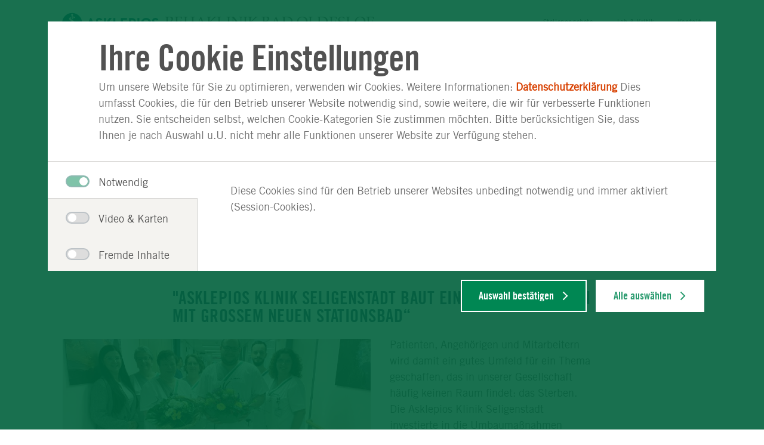

--- FILE ---
content_type: text/html;charset=UTF-8
request_url: https://www.asklepios.com/presse/presse-mitteilungen/seligenstadt/Palliativstation~ref=cdfc70cd-6232-45b6-ab2e-965a0bd275a5~
body_size: 10892
content:
<!DOCTYPE html>
<html xml:lang="de" lang="de" class="no-js">
    <head>
<meta charset="utf-8"/>
    <title>Eröffnung</title>
<meta name="description" content=""/>
<meta name="keywords" content="Eröffnung"/>
        <meta name="robots" content="index, follow">
<meta name="apple-mobile-web-app-capable" content="yes"/>
<meta name="format-detection" content="telephone=no"/>
<meta name="viewport" content="width=device-width, initial-scale=1"/>
<link rel="icon" href="/.resources/asklepios-theme/ccefa24/img/appicons/favicon.ico"/>
<link rel="shortcut icon" href="/.resources/asklepios-theme/ccefa24/img/appicons/favicon.ico" type="image/x-icon"/>
<link rel="apple-touch-icon-precomposed" sizes="57x57" href="/.resources/asklepios-theme/ccefa24/img/appicons/touch-icon-57-precomposed.png"/>
<link rel="apple-touch-icon-precomposed" sizes="72x72" href="/.resources/asklepios-theme/ccefa24/img/appicons/touch-icon-72-precomposed.png"/>
<link rel="apple-touch-icon" sizes="76x76" href="/.resources/asklepios-theme/ccefa24/img/appicons/touch-icon-76.png"/>
<link rel="apple-touch-icon-precomposed" sizes="114x114" href="/.resources/asklepios-theme/ccefa24/img/appicons/touch-icon-114-precomposed.png"/>
<link rel="apple-touch-icon" sizes="120x120" href="/.resources/asklepios-theme/ccefa24/img/appicons/touch-icon-120.png"/>
<link rel="apple-touch-icon-precomposed" sizes="144x144" href="/.resources/asklepios-theme/ccefa24/img/appicons/touch-icon-144-precomposed.png"/>
<link rel="apple-touch-icon" sizes="152x152" href="/.resources/asklepios-theme/ccefa24/img/appicons/touch-icon-152.png"/>
<meta name="application-name" content=""/>
<meta name="msapplication-TileImage" content="/.resources/asklepios-theme/ccefa24/img/appicons/favicon-144.png"/>
<meta name="msapplication-TileColor" content="#ffffff"/>
<meta name="msapplication-square70x70logo" content="/.resources/asklepios-theme/ccefa24/img/appicons/tile-tiny.png"/>
<meta name="msapplication-square150x150logo" content="/.resources/asklepios-theme/ccefa24/img/appicons/tile-square.png"/>
<meta name="msapplication-wide310x150logo" content="/.resources/asklepios-theme/ccefa24/img/appicons/tile-wide.png"/>
<meta name="msapplication-square310x310logo" content="/.resources/asklepios-theme/ccefa24/img/appicons/tile-large.png"/>
            <!--[if ! lte IE 9]><!-->
        <link rel="stylesheet" type="text/css" href="/.resources/asklepios-theme/ccefa24/css/styles.css" media="all"/>
        <!--<![endif]-->
            <!--[if ! lte IE 9]>
        <link rel="stylesheet" type="text/css" href="/.resources/asklepios-theme/ccefa24/css/universal.css" media="all"/>
        <![endif]-->


    <script src="/.resources/asklepios-theme/ccefa24/js/libs.js" ></script>
    <script src="/.resources/asklepios-theme/ccefa24/js/basic.js" ></script>
    <script src="/.resources/asklepios-theme/ccefa24/js/modules.js" async=""></script>


    <script>
      var idsite ='1';
      var _mtm = window._mtm = window._mtm || []; _mtm.push({'mtm.startTime': (new Date().getTime()), 'event': 'mtm.Start'});
      var d = document, g = d.createElement('script'), s = d.getElementsByTagName('script')[0]; g.async = true; g.src = 'https://piwik.asklepios.com/piwik/js/container_979Ymi0z.js'; s.parentNode.insertBefore(g, s);
    </script>


<meta name="google-site-verification" content="fM75cJ1382LOXCoDvcNG_gnlw1h5O88bCuYmYxLbK10"/>

        <script type="application/ld+json">{
  "@context" : "https://schema.org/",
  "@type" : "Article",
  "author" : {
    "@type" : "Person",
    "name" : "Dr. Nikos Stergiou"
  },
  "headline" : "Eröffnung",
  "image" : "https://www.asklepios.com/.imaging/mte/asklepios/introImageV2_1232/dam/klinikbilder/seligenstadt/meldungen/Aktion-saubere-haende3/jcr:content/Bad%20Palliativ%20Station-0233.jpg",
  "publisher" : {
    "@type" : "Organization",
    "name" : "Asklepios Klinik Seligenstadt",
    "url" : "https://www.asklepios.com/seligenstadt/"
  },
  "datePublished" : "2024-03-27T00:00:00.000+01:00",
  "dateModified" : "2024-03-27T00:00:00.000+01:00"
}</script>
    </head>
    <body>
    <div class="b-skiplinks">
        <ul class="linklist">
            <li>
                <a class="link" href="#main">Springe direkt zum Inhalt (Drücke Enter)</a>
            </li>
        </ul>
    </div>

        <div class="b-page">
<header class="b-page-header" role="banner">
    <div class="box">
    
<div class="b-logo is-default-img">
    <div class="box">
    <a class="logo__link" title="zur Startseite" href="/reha-bad-oldesloe/">  <div class="logo__icon-wrapper">
    <img class="logo__icon" src="/.resources/asklepios-theme/ccefa24/img/logo-asklepios.svg" alt="Asklepios-Logo" />
    <strong class="logo__name">Rehaklinik Bad Oldesloe</strong>
  </div>
</a>
    </div>
</div>


<nav class="b-metanav" role="navigation">
    <div class="box">
        <h2 class="heading">Metanavigation</h2>
        <ul class="navlist">
<li class="item ">
        <a class="link" title="Stellenangebote" href="/reha-bad-oldesloe/ueber-uns/stellenangebote/">Stellenangebote</a>

</li>
<li class="item ">
        <a class="link" title="Lob & Kritik" href="/reha-bad-oldesloe/aufenthalt/lob-kritik/">Lob & Kritik</a>

</li>
<li class="item ">
        <a class="link" title="Kontakt" href="/reha-bad-oldesloe/ueber-uns/kontakt/">Kontakt</a>

</li>
        </ul>
    </div>
</nav>

    </div>
</header>


<div class="b-page-links js-nav-opener">
    <div class="controller">
        <button type="button" class="toggle"><span class="icon"></span>Navigation anzeigen</button>
    </div>
    <div class="box">
        <ul class="navlist">
        


<li class="btn">

        <a class="link" href="#0fb0f781-68a2-43c4-ada5-cbfbb1b476c7">Neurologische <span>Rehabilitation</span></a>
</li>

        
        


<li class="btn">

        <a class="link" href="#763d9fc6-da01-4430-9679-8b10967aafa1">Anmeldung &amp; <span>Aufnahme</span></a>
</li>

        
        


<li class="btn">

        <a class="link" href="#e36bffd5-8746-4999-83b6-ba3c8c53f7c9">Rund um Ihren <span>Aufenthalt</span></a>
</li>

        
        


<li class="btn">

        <a class="link" href="#493b7223-32b5-4f95-a54e-99e61ed1b4b2">Über <span>uns</span></a>
</li>

        
        


<li class="btn">

        <a class="link" href="#58eedb6b-716f-4f78-a98b-ec6e5a3b2917">Qualität <span>&amp; Sicherheit</span></a>
</li>

        
                <li class="btn search">
    <a class="link" title="Suche" href="/reha-bad-oldesloe/toolbox/suche/">                        Suche
</a>
                </li>
        </ul>
    </div>
</div>

<div class="b-menu-teaser is-edit-mode">
    <div class="menu-teaser__wrapper">
    </div>
</div>
    <main id="main" class="b-page-main" role="main" tabindex="-1">


    <nav class="b-breadcrumb" role="navigation" itemscope itemtype="http://schema.org/WebPage">
        <div class="box">
            <h2 class="heading">Sie befinden sich hier:</h2>
            <ol class="navlist" itemprop="breadcrumb" itemscope itemtype="http://schema.org/BreadcrumbList">
                    <li class="item" itemprop="itemListElement" itemscope itemtype="http://schema.org/ListItem">
                        <meta itemprop="position" content="1" />
                        <a class="link" href="https://www.asklepios.com/" itemscope itemtype="http://schema.org/Thing" itemprop="item">
                            <span class="inner" itemprop="name"></span>
                        </a>
                    </li>
                <li class="item" itemprop="itemListElement" itemscope itemtype="http://schema.org/ListItem">
                    <meta itemprop="position" content="2"/>
                    <a itemscope itemtype="http://schema.org/Thing" itemprop="item">
                        <meta href="https://www.asklepios.com/presse/presse-mitteilungen/seligenstadt/Palliativstation/"/>
                        <strong class="current" itemprop="name">Eröffnung</strong>
                    </a>
                </li>
            </ol>
        </div>
    </nav>


<article class="b-article js-scroll-tracking">
    <div class="article-slot">
        <div class="box">
            
<header class="intro">
    <h1>Eröffnung Palliativstation</h1>
        <div class="b-article-meta-data">
            <div class="box">
                <div class="published">
                    <div class="date">
                            <time class="last-update" datetime="2024-03-27">27. Mär. 2024</time>
                    </div>
                        <ul class="more-infos"><li class="location">Seligenstadt</li><li class="by">Dr. Nikos Stergiou</li></ul>
                </div>
                <ul class="tags">
                </ul>
            </div>
        </div>
</header>
        </div>
    </div>

        <div class="article-slot">
        <div class="box">
<div class="section has-headline" >
        <h2>&quot;Asklepios Klinik Seligenstadt baut eine Palliativstation mit großem neuen Stationsbad“</h2>
    <figure class="image-box is-size-m is-pos-1">
        <img class="js-lazy" title="Palliativstation" alt="Das Bild zeigt das Team der Palliativstation bei der Eröffnung" data-srcset="/.imaging/mte/asklepios/articleImage/dam/klinikbilder/seligenstadt/meldungen/Aktion-saubere-haende4/jcr:content/WhatsApp%20Image%202024-04-02%20at%2012.40.32.jpeg 340w, /.imaging/mte/asklepios/articleImage_680/dam/klinikbilder/seligenstadt/meldungen/Aktion-saubere-haende4/jcr:content/WhatsApp%20Image%202024-04-02%20at%2012.40.32.jpeg 680w, /.imaging/mte/asklepios/articleImage_1232/dam/klinikbilder/seligenstadt/meldungen/Aktion-saubere-haende4/jcr:content/WhatsApp%20Image%202024-04-02%20at%2012.40.32.jpeg 1232w" src="/.imaging/mte/asklepios/articleImage/dam/klinikbilder/seligenstadt/meldungen/Aktion-saubere-haende4/jcr:content/WhatsApp%20Image%202024-04-02%20at%2012.40.32.jpeg" data-sizes="auto" data-maxdpr="1.0"/>
    </figure>
    <p>Patienten, Angeh&ouml;rigen und Mitarbeitern wird damit ein gutes Umfeld f&uuml;r ein Thema geschaffen, das in unserer Gesellschaft h&auml;ufig keinen Raum findet: das Sterben.<br />
Die Asklepios Klinik Seligenstadt investierte in die Umbauma&szlig;nahmen bislang 225.000 &euro; Eigenmittel. Bis zu f&uuml;nf Patient:innen k&ouml;nnen zeitgleich behandelt werden. Neben dem gro&szlig;z&uuml;gigen Bad, dessen Umbau von der Firma Hillenbrand aus Seligenstadt durchgef&uuml;hrt wurde und das selbstverst&auml;ndlich von allen Abteilungen des Hauses genutzt werden kann, konnten die Bauma&szlig;nahmen der seit Anfang des Jahres Patienten betreuenden Palliativstation an der Asklepios Klinik Seligenstadt beendet werden. Besonders erfreulich: Es gibt einen Raum f&uuml;r Begegnung und Aufenthalt f&uuml;r Besucher und Angeh&ouml;rige und die Zimmergr&ouml;&szlig;e erlaubt es, dass Angeh&ouml;rige auch &uuml;ber Nacht verweilen k&ouml;nnen.<br />
Mit Fertigstellung rechtzeitig zum &bdquo;Tag der &Auml;rzte&ldquo;, der am 30. M&auml;rz eines jeden Jahres begangen wird, waren Vertreter beider Klinikstandorte des Kreises Offenbach zusammengekommen, um das Team der beiden Palliativfachpflegekr&auml;fte Antje Wagner und Andreas Venditti zu begl&uuml;ckw&uuml;nschen und einen guten Start zu w&uuml;nschen.<br />
Als Gesch&auml;ftsf&uuml;hrender Direktor des Zentrums f&uuml;r Innere Medizin und Geriatrie ist es dem verantwortlichen Arzt f&uuml;r die Palliativstation, Dr. Nikos Stergiou, von Anbeginn seiner chef&auml;rztlichen T&auml;tigkeit wichtig, im Falle der Unausweichlichkeit, f&uuml;r das Lebensende der sich ihm anvertrauenden Patientinnen und Patienten im Krankenhaus ein w&uuml;rdevolles Umfeld bereit zu halten und auf die Bed&uuml;rfnisse dieser letzten schweren Lebensphase eingehen zu k&ouml;nnen.<br />
Bereits 2008 hatte er, gemeinsam mit der ehemaligen Chef&auml;rztin der Geriatrie, Frau Dr. Beate Manus, die gleichfalls zur Einweihung gekommen ist, seine Weiterbildung zum Palliativmediziner absolviert und erste Anstrengungen unternommen, eine eigene Palliativ-Einheit aufzubauen. Die vielf&auml;ltigen Umbauma&szlig;nahmen am Standort Seligenstadt, der Erweiterungsbau Geriatrie, der Neubau der Intensivstation und letztlich der Neubau des Bettenhauses machten es notwendig, zun&auml;chst anderen Projekten den Vorzug zu geben. Umso gl&uuml;cklicher sind nun alle Beteiligten, dass mit einem aufgestockten Stellenschl&uuml;ssel die Palliativstation offiziell er&ouml;ffnet werden konnte. &bdquo;In meiner Internistischen Klinik versterben allj&auml;hrlich ca. 4 % aller zur Aufnahme gelangenden Patient:innen, ein Wert, der h&ouml;her scheint als er ist, wenn man die bundesweiten Statistiken beachtet. Dabei sind es bei uns in der &uuml;berwiegenden Zahl alte und schwer erkrankte Menschen oder Patient:innen, die in Patientenverf&uuml;gungen und Vorsorgevollmachten klar intensive Behandlungsmethoden kategorisch ablehnen. Hier greift dann die &auml;rztliche, aber auch die pflegerische Verpflichtung, begleitend, st&uuml;tzend und lindernd zu handeln. Es passt in diese Zeit, an alle Aspekte &auml;rztlichen Handelns zu denken. Dabei spielt nicht nur das Erkennen und Behandeln von Krankheiten, sondern auch die Zuwendung zum und das Verst&auml;ndnis f&uuml;r die Patienten eine gro&szlig;e Rolle. Den Menschen als ein Konstrukt funktionierender Organe wahrzunehmen, deren Reparatur, bis hin zum &bdquo;Austausch&ldquo;, das Kriterium von Gesundheit erf&uuml;llt, war lange Zeit die Meinung vieler und die Ausrichtung einer ganzen Epoche verschiedener medizinischer Fachdisziplinen. Die R&uuml;ckkehr hin zu einer ganzheitlichen Betrachtung und damit auch die Akzeptanz des Endlichen kann begr&uuml;&szlig;t werden, ohne dabei die Ebene strenger, wissenschaftlich fundierter Medizin zu verlassen.&ldquo;<br />
Dass w&auml;hrend der letzten Jahre auch die Beachtung des Patientenwillens in den Fokus r&uuml;ckt und ethische Aspekte allen Beteiligten eine differenzierte Herangehensweise abverlangt, schlie&szlig;t auch den Umgang mit dem nahenden und oftmals erkennbar unausweichlich anstehenden Lebensende ein. Hier wechselt dann der Behandlungsauftrag vom Ziel des Heilens hin zur Notwendigkeit des Begleitens.<br />
Die Palliativstation &uuml;bernimmt damit eine wichtige Schl&uuml;sselposition in diesem Prozess und kann als &Uuml;bergang zur h&auml;uslichen Betreuung mit ambulant behandelnden spezialisierten Palliativteams oder aber zu den station&auml;ren Hospizen gelten. Auch Vertreter des &bdquo;Hospizes am Wasserturm&ldquo; waren bei den Er&ouml;ffnungsfeierlichkeiten dabei und unterstrichen damit die bereits bestehende gute Zusammenarbeit der beiden Institutionen.<br />
Die neue Palliativstation stellt im Gesamtkonstrukt des Zentrums f&uuml;r Innere Medizin und Geriatrie einen weiteren wichtigen Baustein dar. Von der Zentralen Notaufnahme, &uuml;ber die Intensivstation und Stroke Unit, die Endoskopie-Abteilung mit Ausschlafraum, die Monitor&uuml;berwachungseinheit, die beiden gro&szlig;en bettenf&uuml;hrenden Abteilungen Innere Medizin und Akutgeriatrie/Geriatrische Fr&uuml;hrehabilitation und deren angeschlossene Tagesklinken und die enge Verzahnung mit den ambulant t&auml;tigen Medizinischen Versorgungszentren f&uuml;r haus- und fach&auml;rztliche Patientenbetreuung, bis hin zur neuen Palliativstation machen die Idee einer ganzheitlichen und vollumf&auml;nglichen Palette medizinischer Betreuung der sich uns anvertrauenden Patientinnen und Patienten nahezu komplett.<br />
&bdquo;Wichtig ist dann noch unsere AusbildungsAkademie, in der wir durch unsere Erm&auml;chtigungen Internisten, Gastroenterologen und Geriater ausbilden k&ouml;nnen. Hier f&uuml;r die Weiterbildung kompetenter &Auml;rztinnen und &Auml;rzte f&uuml;r zuk&uuml;nftige Generationen verantwortlich zu zeichnen&ldquo;, so der Gesch&auml;ftsf&uuml;hrende Direktor des Zentrums f&uuml;r Innere Medizin und Geriatrie, &bdquo;ist ein Bestandteil unserer t&auml;glichen Arbeit. Auch hier tr&auml;gt die Station dazu bei, die Weiterbildung zu verbessern&ldquo;.<br />
Frau Antje Wagner als palliativmedizinische Fachkrankenschwester hat die berufliche Chance und Herausforderung genutzt. Nach ihrem Wechsel aus dem Klinikum Aschaffenburg, wo sie 25 Jahre arbeitete, war sie an der Ausgestaltung der neuen Station aktiv beteiligt. &bdquo;S&auml;mtliche Visionen, Vorstellungen, Pl&auml;ne und Versprechungen, die mir bei meinem Wechsel dargelegt wurden, wurden tats&auml;chlich minuti&ouml;s umgesetzt und eingehalten. In diesem kollegialen Umfeld, in famili&auml;rer Atmosph&auml;re und mit klaren Zielvorstellungen, die den Menschen jederzeit in den Mittelpunkt unseres Handelns sehen, f&uuml;hle ich mich wohl,&ldquo; so die 49-j&auml;hrige Stationsleiterin.<br />
&bdquo;Die neue Palliativstation steht unseren Patienten und ihren Familien als Ort der F&uuml;rsorge und Unterst&uuml;tzung in schweren Zeiten zur Verf&uuml;gung. Sie weckt zudem das Interesse von langj&auml;hrigen Mitarbeiter:innen und findet Resonanz bei Bewerber:innen&ldquo;, erg&auml;nzt Steffen Printz, Pflegedienstleiter der Klinik.<br />
Ein Krankenhaus ist zugegebenerma&szlig;en kein guter Ort zum Sterben, Umfragen zufolge m&ouml;chte die Mehrheit der Menschen nicht im Krankenhaus sterben. Die klinisch sterile Atmosph&auml;re steht im Gegensatz zu dem, was Menschen am Lebensende brauchen oder erwarten. &bdquo;Dennoch ist es auch im Krankenhaus unausweichlich, Sterbenden einen Platz und dem Sterben einen Raum zu geben. Da kann eine Palliativstation einen wichtigen Beitrag leisten, auch in Vorbereitung auf die Organisation von durch spezialisierte Palliativteams unterst&uuml;tzte h&auml;usliche Pflege oder aber eine Betreuung durch station&auml;re Hospize. &bdquo;Hr. Dr. Stergiou konnte mich schon sehr fr&uuml;h von der Idee begeistern, den Patienten am Lebensende einen eigenen Bereich zu schaffen, der es erm&ouml;glicht, dass Angeh&ouml;rige bei Ihren Liebsten bleiben k&ouml;nnen. Diesen Bereich heute mit einem so hochwertigen Stationsbad zu vollenden, das einfach phantastisch geworden ist, ist mir als Gesch&auml;ftsf&uuml;hrer dieses Hauses eine gro&szlig;e Freude&ldquo;, so Gesch&auml;ftsf&uuml;hrer Uwe Jansen mit seinem Fazit.<br />
Abschlie&szlig;end fand eine Segnung der Station durch Pfarrer Selzer, St. Marcellinus und Petrus-Pfarrei Seligenstadt statt, bevor das Team der Palliativstation symbolisch Abschied von den Verstorbenen nahm. &bdquo;Luftballons der Erinnerung&ldquo; sollen k&uuml;nftig halbj&auml;hrlich in Gedenken an die Patient:innen aufsteigen, eine Idee der Mitarbeitenden, wovon man sich auch einen hoffentlich zur Tradition werdenden Akt verspricht, um mit der mit der Pflege einhergehenden psychischen Belastung umzugehen, die die Arbeit auf einer Palliativstation mit sich bringt.</p>

</div>
        </div>
        </div>

</article>
<section class="b-content-sharing">
    <div class="box">
        <h2 class="heading">Seite teilen:</h2>
        <div class="shariff" data-lang="de" data-services="[&quot;facebook&quot;,&quot;twitter&quot;]"></div>
    </div>
</section>


    </main>

<div class="b-doc-check-notification is-hidden">
    <form action="/doccheck/logout/" method="post">
        <input type="hidden" name="doc-check-ref" value="dc473494-acc8-4b1c-8c93-4c25f9f2c397"/>
        <input type="hidden" name="doc-check-slc" value="ref=cdfc70cd-6232-45b6-ab2e-965a0bd275a5"/>
        <button class="btn" type="submit">DocCheck ausloggen</button>
        <span class="login-success">Sie haben sich erfolgreich über DocCheck angemeldet.</span>
        <span class="logout-success">Sie haben sich erfolgreich abgemeldet.</span>
        <span class="logout">DocCheck ausloggen</span>
    </form>
</div>

<footer class="b-page-footer" role="contentinfo">
    
<section class="b-social-media-teaser">
    <div class="box">
        <div class="content">
            <div class="text-box">
                <div class="inner">
                    <h2 class="heading">Auf dem Laufenden bleiben</h2>
                </div>
            </div>
            <ul class="container">
                    <li class="item">
                        <a href="https://www.facebook.com/AsklepiosKlinikBadOldesloe" target="_blank" class="facebook" title="Facebook">
                            <span class="link-icon"></span>
                            <span class="link-text">Facebook</span>
                        </a>
                    </li>
                    <li class="item">
                        <a href="https://twitter.com/asklepiosgruppe " target="_blank" class="twitter" title="X">
                            <span class="link-icon"></span>
                            <span class="link-text">X</span>
                        </a>
                    </li>
                    <li class="item">
                        <a href="http://www.youtube.com/asklepioskliniken" target="_blank" class="youtube" title="Youtube">
                            <span class="link-icon"></span>
                            <span class="link-text">Youtube</span>
                        </a>
                    </li>
            </ul>
        </div>
    </div>
</section>
<section  class="b-site-info">
    <div class="nav">
        <div class="box">
            <h2>Asklepios Seiteninformationen</h2>
            <ul class="navlist">

<li class="btn" data-track-content data-content-name="Footer">
    <a class="link" title="Impressum" href="/reha-bad-oldesloe/impressum/" data-content-target  data-content-piece="Impressum">Impressum</a>
</li>

<li class="btn" data-track-content data-content-name="Footer">
    <a class="link" title="Datenschutz" href="/reha-bad-oldesloe/datenschutzerklaerung/" data-content-target  data-content-piece="Datenschutz">Datenschutz</a>
</li>

<li class="btn" data-track-content data-content-name="Footer">
    <a class="link" title="Nutzungsbedingungen" href="/reha-bad-oldesloe/nutzung/" data-content-target  data-content-piece="Nutzungsbedingungen">Nutzungsbedingungen</a>
</li>

<li class="btn" data-track-content data-content-name="Footer">
    <a class="link" title="Barrierefreiheit" target="_blank" href="https://www.asklepios.com/konzern/barrierefreiheitserklaerung" data-content-target  data-content-piece="Barrierefreiheit">Barrierefreiheit</a>
</li>

<li class="btn" data-track-content data-content-name="Footer">
    <a class="link" title="Barriere melden" target="_blank" href="https://www.asklepios.com/konzern/barrierefreiheitserklaerung/barriere-melden" data-content-target  data-content-piece="Barriere melden">Barriere melden</a>
</li>
                <li class="btn " data-track-content data-content-name="Footer">
                    <a data-content-target data-content-piece="Cookie Einstellungen" href="#" data-js-atom="show-cookie-overlay-link">Cookie Einstellungen</a>
                </li>
            </ul>
        </div>
    </div>
    <div class="copyright">
        <b>&copy; Asklepios Kliniken GmbH &amp; Co. KGaA 2026</b>
    </div>
</section>
</footer>

</div>

<div class="b-scroll-top js-top">
    <button type="button" title="nach oben">Zum Seitenanfang</button>
</div>


<div class="b-overlay-nav" aria-role="dialog" aria-labelledby="primary-nav-label">
    <div class="box">
        <nav class="b-page-nav js-tabtree-section" role="navigation" data-set-focus="true">
            <div class="controller">

<div class="b-logo is-default-img">
    <div class="box">
    <a class="logo__link" title="zur Startseite" href="/reha-bad-oldesloe/">  <div class="logo__icon-wrapper">
    <img class="logo__icon" src="/.resources/asklepios-theme/ccefa24/img/logo-asklepios.svg" alt="Asklepios-Logo" />
    <strong class="logo__name">Rehaklinik Bad Oldesloe</strong>
  </div>
</a>
    </div>
</div>

                <button type="button" class="back">
                    <span class="icon"></span>Zurück</button>
                <button type="button" class="toggle">
                    <span class="icon"></span>Navigation anzeigen</button>
            </div>
            <div class="box">
                <div class="primary-nav">
                    <h2 id="primary-nav-label">Hauptnavigation</h2>
                    <ul class="navlist">
                            <li class="btn">
                                <a class="link" href="#0fb0f781-68a2-43c4-ada5-cbfbb1b476c7">Neurologische <span>Rehabilitation</span></a>
                            </li>
                            <li class="btn">
                                <a class="link" href="#763d9fc6-da01-4430-9679-8b10967aafa1">Anmeldung & <span>Aufnahme</span></a>
                            </li>
                            <li class="btn">
                                <a class="link" href="#e36bffd5-8746-4999-83b6-ba3c8c53f7c9">Rund um Ihren <span>Aufenthalt</span></a>
                            </li>
                            <li class="btn">
                                <a class="link" href="#493b7223-32b5-4f95-a54e-99e61ed1b4b2">Über <span>uns</span></a>
                            </li>
                            <li class="btn">
                                <a class="link" href="#58eedb6b-716f-4f78-a98b-ec6e5a3b2917">Qualität <span>& Sicherheit</span></a>
                            </li>
                            <li class="btn search">
    <a class="link" title="Suche" href="/reha-bad-oldesloe/toolbox/suche/">                                    Suche
</a>
                            </li>
                    </ul>
                        <ul class="navlist is-site-info">
                                <li class="btn">
                                        <a class="link" title="Stellenangebote" href="/reha-bad-oldesloe/ueber-uns/stellenangebote/">Stellenangebote</a>

                                </li>
                                <li class="btn">
                                        <a class="link" title="Lob & Kritik" href="/reha-bad-oldesloe/aufenthalt/lob-kritik/">Lob & Kritik</a>

                                </li>
                                <li class="btn">
                                        <a class="link" title="Kontakt" href="/reha-bad-oldesloe/ueber-uns/kontakt/">Kontakt</a>

                                </li>
                                <li class="btn">
                                        <a class="link" title="Impressum" href="/reha-bad-oldesloe/impressum/">Impressum</a>

                                </li>
                                <li class="btn">
                                        <a class="link" title="Datenschutz" href="/reha-bad-oldesloe/datenschutzerklaerung/">Datenschutz</a>

                                </li>
                                <li class="btn">
                                        <a class="link" title="Nutzungsbedingungen" href="/reha-bad-oldesloe/nutzung/">Nutzungsbedingungen</a>

                                </li>
                                <li class="btn">
                                        <a class="link" title="Barrierefreiheit" target="_blank" href="https://www.asklepios.com/konzern/barrierefreiheitserklaerung">Barrierefreiheit</a>

                                </li>
                                <li class="btn">
                                        <a class="link" title="Barriere melden" target="_blank" href="https://www.asklepios.com/konzern/barrierefreiheitserklaerung/barriere-melden">Barriere melden</a>

                                </li>
                                <li class="btn is-active">
                                    <a class="link" data-content-piece="Cookie Einstellungen" href="#" data-js-atom="show-cookie-overlay-link">Cookie Einstellungen</a>
                                </li>
                        </ul>
                </div>
                    <div class="menu-group" style="display: block;">
                        <div class="menu-wrapper">
                                <div class="menu" id="0fb0f781-68a2-43c4-ada5-cbfbb1b476c7">
                                    <div class="box">
                                        <ul class="menu-item is-overview ">
                                            <li class="item-sub">
                                                <div class="title">
                                                    <div class="btn-sub">
    <a class="link-sub" title="Neurologische \Rehabilitation" href="/reha-bad-oldesloe/neurologische-rehabilitation/"><span class="inner">Zur Übersicht: Neurologische Rehabilitation</span></a>

                                                    </div>
                                                </div>
                                            </li>
                                        </ul>

<ul class="menu-item">
    <li class="item-sub">
        <div class="title">
            <div class="btn-sub">
    <a class="link-sub" title="Phasenmodell" href="/reha-bad-oldesloe/neurologische-rehabilitation/phasenmodell/"><span class="inner">Phasenmodell</span></a>
            </div>
        </div>


    </li>
</ul>


<ul class="menu-item">
    <li class="item-sub">
        <div class="title">
            <div class="btn-sub">
    <a class="link-sub" title="Ziele der Phase C" href="/reha-bad-oldesloe/neurologische-rehabilitation/ziele/"><span class="inner">Ziele der Phase C</span></a>
            </div>
        </div>


    </li>
</ul>


<ul class="menu-item">
    <li class="item-sub">
        <div class="title">
            <div class="btn-sub">
    <a class="link-sub" title="Voraussetzungen" href="/reha-bad-oldesloe/neurologische-rehabilitation/voraussetzungen/"><span class="inner">Voraussetzungen</span></a>
            </div>
        </div>


    </li>
</ul>


<ul class="menu-item">
    <li class="item-sub">
        <div class="title">
            <div class="btn-sub">
    <a class="link-sub" title="Indikationen" href="/reha-bad-oldesloe/neurologische-rehabilitation/indikationen/"><span class="inner">Indikationen</span></a>
            </div>
        </div>


    </li>
</ul>


<ul class="menu-item">
    <li class="item-sub">
        <div class="title">
            <div class="btn-sub">
    <a class="link-sub" title="Therapieangebote" href="/reha-bad-oldesloe/neurologische-rehabilitation/therapieangebote/"><span class="inner">Therapieangebote</span></a>
            </div>
        </div>


    </li>
</ul>


<ul class="menu-item">
    <li class="item-sub">
        <div class="title">
            <div class="btn-sub">
    <a class="link-sub" title="Team" href="/reha-bad-oldesloe/neurologische-rehabilitation/team/"><span class="inner">Team</span></a>
            </div>
        </div>


    </li>
</ul>

                                    </div>
                                </div>
                                <div class="menu" id="763d9fc6-da01-4430-9679-8b10967aafa1">
                                    <div class="box">
                                        <ul class="menu-item is-overview ">
                                            <li class="item-sub">
                                                <div class="title">
                                                    <div class="btn-sub">
    <a class="link-sub" title="Anmeldung & \Aufnahme" href="/reha-bad-oldesloe/anmeldung/"><span class="inner">Zur Übersicht: Anmeldung & Aufnahme</span></a>

                                                    </div>
                                                </div>
                                            </li>
                                        </ul>

<ul class="menu-item">
    <li class="item-sub">
        <div class="title">
            <div class="btn-sub">
    <a class="link-sub" title="Anmeldung" href="/reha-bad-oldesloe/anmeldung/so-anmelden/"><span class="inner">Anmeldung</span></a>
            </div>
        </div>


    </li>
</ul>


<ul class="menu-item">
    <li class="item-sub">
        <div class="title">
            <div class="btn-sub">
    <a class="link-sub" title="Dauer der Rehabilitation" href="/reha-bad-oldesloe/anmeldung/dauer-der-rehabilitation/"><span class="inner">Dauer der Rehabilitation</span></a>
            </div>
        </div>


    </li>
</ul>


<ul class="menu-item">
    <li class="item-sub">
        <div class="title">
            <div class="btn-sub">
    <a class="link-sub" title="Anreise & Aufnahme" href="/reha-bad-oldesloe/anmeldung/aufnahme/"><span class="inner">Anreise & Aufnahme</span></a>
            </div>
        </div>


    </li>
</ul>


<ul class="menu-item">
    <li class="item-sub">
        <div class="title">
            <div class="btn-sub">
    <a class="link-sub" title="Zuzahlung & Kostenübernahme" href="/reha-bad-oldesloe/anmeldung/zuzahlung/"><span class="inner">Zuzahlung & Kostenübernahme</span></a>
            </div>
        </div>


    </li>
</ul>

                                    </div>
                                </div>
                                <div class="menu" id="e36bffd5-8746-4999-83b6-ba3c8c53f7c9">
                                    <div class="box">
                                        <ul class="menu-item is-overview ">
                                            <li class="item-sub">
                                                <div class="title">
                                                    <div class="btn-sub">
    <a class="link-sub" title="Rund um Ihren \Aufenthalt" href="/reha-bad-oldesloe/aufenthalt/"><span class="inner">Zur Übersicht: Rund um Ihren Aufenthalt</span></a>

                                                    </div>
                                                </div>
                                            </li>
                                        </ul>

<ul class="menu-item">
    <li class="item-sub">
        <div class="title">
            <div class="btn-sub">
    <a class="link-sub" title="Aufenthalt vorbereiten" href="/reha-bad-oldesloe/aufenthalt/aufenthalt-vorbereiten/"><span class="inner">Aufenthalt vorbereiten</span></a>
            </div>
        </div>


    </li>
</ul>


<ul class="menu-item">
    <li class="item-sub">
        <div class="title">
            <div class="btn-sub">
    <a class="link-sub" title="Angehörigenberatung" href="/reha-bad-oldesloe/aufenthalt/angehoerigenberatung/"><span class="inner">Angehörigenberatung</span></a>
            </div>
        </div>


    </li>
</ul>


<ul class="menu-item">
    <li class="item-sub">
        <div class="title">
            <div class="btn-sub">
    <a class="link-sub" title="Lage unserer Klinik" href="/reha-bad-oldesloe/aufenthalt/lage/"><span class="inner">Lage unserer Klinik</span></a>
            </div>
        </div>


    </li>
</ul>


<ul class="menu-item">
    <li class="item-sub">
        <div class="title">
            <div class="btn-sub">
    <a class="link-sub" title="Räumlichkeiten" href="/reha-bad-oldesloe/aufenthalt/zimmer/"><span class="inner">Räumlichkeiten</span></a>
            </div>
        </div>


    </li>
</ul>


<ul class="menu-item">
    <li class="item-sub">
        <div class="title">
            <div class="btn-sub">
    <a class="link-sub" title="Wissenswertes" href="/reha-bad-oldesloe/aufenthalt/wissenswertes/"><span class="inner">Wissenswertes</span></a>
            </div>
        </div>


    </li>
</ul>


<ul class="menu-item">
    <li class="item-sub">
        <div class="title">
            <div class="btn-sub">
    <a class="link-sub" title="Entlassung & Abreise" href="/reha-bad-oldesloe/aufenthalt/abreise/"><span class="inner">Entlassung & Abreise</span></a>
            </div>
        </div>


    </li>
</ul>


<ul class="menu-item">
    <li class="item-sub">
        <div class="title">
            <div class="btn-sub">
    <a class="link-sub" title="Lob & Kritik" href="/reha-bad-oldesloe/aufenthalt/lob-kritik/"><span class="inner">Lob & Kritik</span></a>
            </div>
        </div>


    </li>
</ul>


<ul class="menu-item">
    <li class="item-sub">
        <div class="title">
            <div class="btn-sub">
    <a class="link-sub" title="Online-Grußkarte senden" href="/reha-bad-oldesloe/grusskarten-formular/"><span class="inner">Online-Grußkarte senden</span></a>
            </div>
        </div>


    </li>
</ul>


<ul class="menu-item">
    <li class="item-sub">
        <div class="title">
            <div class="btn-sub">
    <a class="link-sub" title="Begleitpersonen" href="/reha-bad-oldesloe/aufenthalt/begleitpersonen/"><span class="inner">Begleitpersonen</span></a>
            </div>
        </div>


    </li>
</ul>

                                    </div>
                                </div>
                                <div class="menu" id="493b7223-32b5-4f95-a54e-99e61ed1b4b2">
                                    <div class="box">
                                        <ul class="menu-item is-overview ">
                                            <li class="item-sub">
                                                <div class="title">
                                                    <div class="btn-sub">
    <a class="link-sub" title="Über \uns" href="/reha-bad-oldesloe/ueber-uns/"><span class="inner">Zur Übersicht: Über uns</span></a>

                                                    </div>
                                                </div>
                                            </li>
                                        </ul>

<ul class="menu-item">
    <li class="item-sub">
        <div class="title">
            <div class="btn-sub">
    <a class="link-sub" title="Adresse & Anfahrt" href="/reha-bad-oldesloe/ueber-uns/adresse/"><span class="inner">Adresse & Anfahrt</span></a>
            </div>
        </div>


    </li>
</ul>


<ul class="menu-item">
    <li class="item-sub">
        <div class="title">
            <div class="btn-sub">
    <a class="link-sub" title="Kontakt" href="/reha-bad-oldesloe/ueber-uns/kontakt/"><span class="inner">Kontakt</span></a>
            </div>
        </div>


    </li>
</ul>


<ul class="menu-item">
    <li class="item-sub">
        <div class="title">
            <div class="btn-sub">
    <a class="link-sub" title="Klinikleitung" href="/reha-bad-oldesloe/ueber-uns/klinikleitung/"><span class="inner">Klinikleitung</span></a>
            </div>
        </div>


    </li>
</ul>


<ul class="menu-item">
    <li class="item-sub">
        <div class="title">
            <div class="btn-sub">
    <a class="link-sub" title="Stellenangebote" href="/reha-bad-oldesloe/ueber-uns/stellenangebote/"><span class="inner">Stellenangebote</span></a>
            </div>
        </div>


    </li>
</ul>

                                    </div>
                                </div>
                                <div class="menu" id="58eedb6b-716f-4f78-a98b-ec6e5a3b2917">
                                    <div class="box">
                                        <ul class="menu-item is-overview ">
                                            <li class="item-sub">
                                                <div class="title">
                                                    <div class="btn-sub">
    <a class="link-sub" title="Qualität \& Sicherheit" href="/reha-bad-oldesloe/qualitaet/"><span class="inner">Zur Übersicht: Qualität & Sicherheit</span></a>

                                                    </div>
                                                </div>
                                            </li>
                                        </ul>

<ul class="menu-item">
    <li class="item-sub">
        <div class="title">
            <div class="btn-sub">
    <a class="link-sub" title="Qualitätsmanagement" href="/reha-bad-oldesloe/qualitaet/qualitaetsmanagement/"><span class="inner">Qualitätsmanagement</span></a>
            </div>
        </div>


    </li>
</ul>


<ul class="menu-item">
    <li class="item-sub">
        <div class="title">
            <div class="btn-sub">
    <a class="link-sub" title="Lob & Kritik" href="/reha-bad-oldesloe/qualitaet/lob/"><span class="inner">Lob & Kritik</span></a>
            </div>
        </div>


    </li>
</ul>

                                    </div>
                                </div>
                                <div class="b-menu-teaser">
								    <div class="menu-teaser__wrapper">

    <a href="/reha-bad-oldesloe/grusskarten-formular/" class="menu-teaser__item" title="Grußkartenformular der Asklepios Rehaklinik Bad Oldesloe">
        <div class="menu-teaser__img-wrapper">
            <img class="js-lazy menu-teaser__img" data-sizes="auto" data-maxdpr="1.0"  data-srcset="/.imaging/mte/asklepios/navTeaser/dam/konzernbilder/service/grusskarten/teaser/greeting-card-digital.jpg/jcr:content/AKZentral_DigitaleGrusskarten_Teaser.jpg 380w" src="/dam/jcr:de1da7f4-c885-476e-9ca3-9fb10af326d3/AKZentral_DigitaleGrusskarten_Teaser.jpg" alt="Das Bild zeigt eine Blumenwiese. Auf dem Motiv steht der Text: Blumige Grüße für dich." />
        </div>
        <div class="menu-teaser__text-box">
            <h4 class="menu-teaser__headline">Machen Sie Ihren Angehörigen bei uns eine Freude.</h4>
            <p class="menu-teaser__text">Ganz einfach liebe Grüße per E-Mail senden – mit unseren digitalen Grußkarten.
                <span class="icon"></span>
            </p>
        </div>
    </a>
                                    </div>
                                </div>
                        </div>
                    </div>
            </div>
        </nav>
    </div>
</div>


    <script type="text/template" id="tmpl-lightbox">
        <div id="lightbox" class="b-lightbox">
            <div class="box">
                <button class="close" type="button">
                    <span class="icon"></span>schließen</button>
                <div class="content">
                    <div class="lightbox-controls">
                        <button type="button" aria-label="Zurück" class="lightbox-prev"></button>
                        <button type="button" aria-label="Nächstes" class="lightbox-next"></button>
                    </div>
                    <div class="lightbox-content"></div>
                    <div class="share is-hidden">
                        <span class="share-text">Inhalt teilen:</span>
                        <a href="" target="_blank" class="share-icon fb"></a>
                        <a href="" target="_blank" class="share-icon tw"></a>
                        <a href="" target="_blank" class="share-icon wa"></a>
                    </div>
                </div>
            </div>
        </div>
    </script>
    <script type="text/template" id="tmpl-disclaimer">
        <div class="b-disclaimer" data-js-atom="disclaimer">
            <div class="disclaimer__icon"></div>
            <h3 class="disclaimer__headline">Ihre Privatsphäre ist uns wichtig!</h3>
            <p class="disclaimer__text" data-js-atom="disclaimer-text">Auf Basis Ihrer Cookie-Einstellungen haben wir die Verbindung zu Google YouTube & Health TV blockiert. Klicken Sie auf „Cookie-Einstellungen“ und aktivieren Sie die Kategorie Video & Karten, um diesen Inhalt anzusehen</p>
            <button class="disclaimer__cta" data-js-atom="disclaimer-cta" data-js-cookiename="videoAccepted">Cookie-Einstellungen</button>
        </div>
    </script>

<script src="/.resources/asklepios-theme/ccefa24/js/libs/shariff.min.js"></script>


    <!--googleoff: all-->
    <div class="b-cookie-overlay" data-js-geolocate-cookie="askk.video-karten">
        <div class="cookie-overlay__container">
            <div class="cookie-overlay__overlay-wrapper">
                <div class="cookie-overlay__intro-wrapper" data-js-atom="intro-wrapper">
                    <h3 class="cookie-overlay__headline">Ihre Cookie Einstellungen</h3>
                    <div class="cookie-overlay__intro"><p>Um unsere Website f&uuml;r Sie zu optimieren, verwenden wir Cookies. Weitere Informationen: <a href="/konzern/unternehmen/datenschutzerklaerung" target="_blank" title="Datenschutzerklärung">Datenschutzerklärung</a>&nbsp;Dies umfasst Cookies, die f&uuml;r den Betrieb unserer Website notwendig sind, sowie weitere, die wir f&uuml;r verbesserte Funktionen nutzen. Sie entscheiden selbst, welchen Cookie-Kategorien Sie zustimmen m&ouml;chten. Bitte ber&uuml;cksichtigen Sie, dass Ihnen je nach Auswahl u.U. nicht mehr alle Funktionen unserer Website zur Verf&uuml;gung stehen.</p>
</div>
                </div>
                <div class="cookie-overlay__content" data-js-atom="content">
                    <div class="cookie-overlay__tablist" data-js-atom="tablist">
                                <div class="cookie-overlay__tablist-item" data-js-atom="tablist-item">
                                    <span class="cookie-overlay__tablist-name bb-forms is-active" data-js-atom="tablist-name">
                                        <span class="c-switch">
                                            <input  disabled="disabled" checked="checked"  class="cookie-overlay__checkbox" type="checkbox" id="askk.notwendig" name="Notwendig"
                                                                                                                       data-js-atom="checkbox" data-js-cookie-key='askk.notwendig'>
                                            <label for="askk.notwendig">
                                                <span></span>Notwendig</span>
                                    </span>
                                    <div class="cookie-overlay__tablist-display " data-js-atom="tablist-display">
                                        <div>
                                            <p>Diese Cookies sind f&uuml;r den Betrieb unserer Websites unbedingt notwendig und immer aktiviert (Session-Cookies).</p>

                                        </div>
                                    </div>
                                </div>
                                <div class="cookie-overlay__tablist-item" data-js-atom="tablist-item">
                                    <span class="cookie-overlay__tablist-name bb-forms " data-js-atom="tablist-name">
                                        <span class="c-switch">
                                            <input  class="cookie-overlay__checkbox" type="checkbox" id="askk.video-karten" name="Video & Karten"
                                                                                                                       data-js-atom="checkbox" data-js-cookie-key='askk.video-karten'>
                                            <label for="askk.video-karten">
                                                <span></span>Video & Karten</span>
                                    </span>
                                    <div class="cookie-overlay__tablist-display is-hidden" data-js-atom="tablist-display">
                                        <div>
                                            <p><strong>Sie k&ouml;nnen Ihre Auswahl jederzeit &auml;ndern und die &Auml;nderung durch erneutes Laden der Seite aktivieren.</strong></p>

                                                    <h2>Google Maps</h2>
                                                    <p>Um geographische Informationen zu unseren Standorten darzustellen und Anfahrtsbeschreibungen zu integrieren, verwenden wir die Google Maps API. </p>
                                                    <h2>Google YouTube</h2>
                                                    <p>Um Ihnen anschauliche Informationen zu unseren Leistungen und Teams in Bewegtbild zur Verfügung zu stellen, binden wir Videos aus dem Asklepios YouTube-Channel ein.  </p>
                                                    <h2>Health TV</h2>
                                                    <p>Wir binden den Livestream des deutschen Gesundheitsfernsehens health tv ein, um Sie über Gesundheit, Ernährung, Wohlbefinden und Medizin zu informieren. </p>
                                                    <h2>Infobox</h2>
                                                    <p></p>
                                        </div>
                                    </div>
                                </div>
                                <div class="cookie-overlay__tablist-item" data-js-atom="tablist-item">
                                    <span class="cookie-overlay__tablist-name bb-forms " data-js-atom="tablist-name">
                                        <span class="c-switch">
                                            <input  class="cookie-overlay__checkbox" type="checkbox" id="askk.fremde-inhalte" name="Fremde Inhalte"
                                                                                                                       data-js-atom="checkbox" data-js-cookie-key='askk.fremde-inhalte'>
                                            <label for="askk.fremde-inhalte">
                                                <span></span>Fremde Inhalte</span>
                                    </span>
                                    <div class="cookie-overlay__tablist-display is-hidden" data-js-atom="tablist-display">
                                        <div>
                                            <p>Um Ihnen weitere Funktionen &amp; Services anzubieten, betten wir auf unseren Websites ausgew&auml;hlte fremde Inhalte ein.&nbsp;</p>

<p><strong>Sie k&ouml;nnen Ihre Auswahl jederzeit &auml;ndern und die &Auml;nderung durch erneutes Laden der Seite aktivieren.</strong></p>

                                                    <h2>Agfa </h2>
                                                    <p>Wir nutzen am Standort Westerland / Sylt den Agfa IMPAX / web.Access Viewer, um Patienten die webbasierte Betrachtung ihrer radiologischen Bilder zu ermöglichen. </p>
                                                    <h2>EQS-Newsletter </h2>
                                                    <p>Die EQS Group AG ist u.a. ein Anbieter für Unternehmenskommunikation und bietet die Einbindung eines Newsletter auf einer Internetseite an. Wir nutzen den EQS-Newsletter ausschließlich im Bereich Investor Relations der Konzernwebsite. </p>
                                                    <h2>samedi Buchungswidget</h2>
                                                    <p>Zur technischen Durchführung der Expertenmeinung nutzt die Asklepios Klinik Wiesbaden das Buchungswidget der samedi GmbH. </p>
                                                    <h2>Netlify</h2>
                                                    <p>Wir setzen auf unserer DocSlam-Veranstaltungsseite die Software netlify ein, um Interessierten die Online-Buchung der Tickets für den DocSlam zu ermöglichen. </p>
                                        </div>
                                    </div>
                                </div>
                    </div>
                </div>
            </div>
            <div class="button-wrapper">
                <button class="cookie-overlay__save-all-button" type="button" data-js-atom="save-all-button">Alle auswählen</button>
                <button class="cookie-overlay__save-button" type="button" data-js-atom="save-button">Auswahl bestätigen</button>
            </div>
        </div>
    </div>
    <!--googleon: all-->

</body>
</html>

